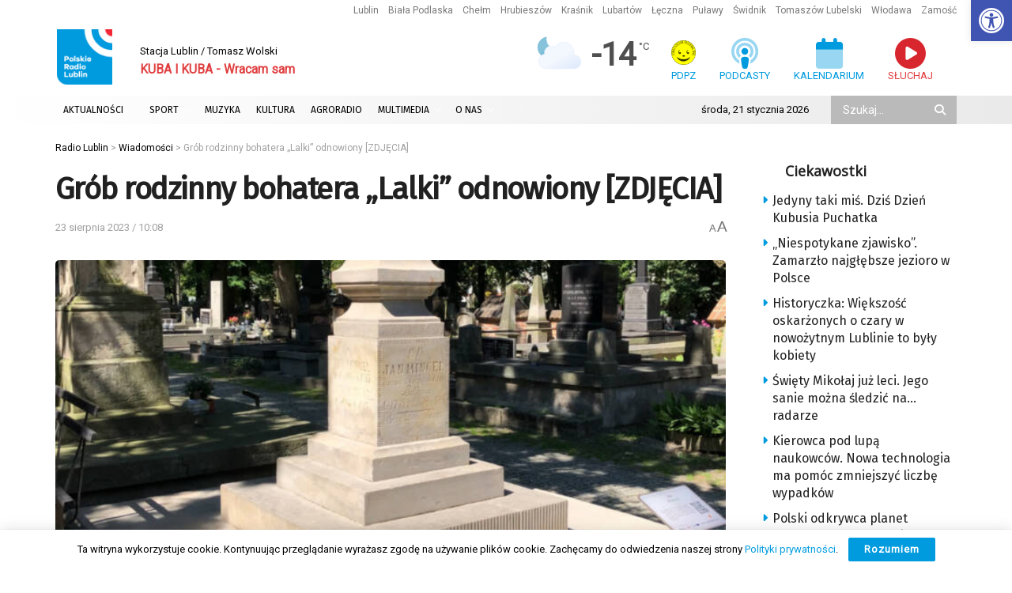

--- FILE ---
content_type: text/html; charset=utf-8
request_url: https://www.google.com/recaptcha/api2/anchor?ar=1&k=6LciFMgUAAAAAGmgTBHLXytfgoaeGwstmk0gaZ83&co=aHR0cHM6Ly9yYWRpby5sdWJsaW4ucGw6NDQz&hl=en&v=PoyoqOPhxBO7pBk68S4YbpHZ&size=invisible&anchor-ms=20000&execute-ms=30000&cb=i2khinyzo6af
body_size: 48887
content:
<!DOCTYPE HTML><html dir="ltr" lang="en"><head><meta http-equiv="Content-Type" content="text/html; charset=UTF-8">
<meta http-equiv="X-UA-Compatible" content="IE=edge">
<title>reCAPTCHA</title>
<style type="text/css">
/* cyrillic-ext */
@font-face {
  font-family: 'Roboto';
  font-style: normal;
  font-weight: 400;
  font-stretch: 100%;
  src: url(//fonts.gstatic.com/s/roboto/v48/KFO7CnqEu92Fr1ME7kSn66aGLdTylUAMa3GUBHMdazTgWw.woff2) format('woff2');
  unicode-range: U+0460-052F, U+1C80-1C8A, U+20B4, U+2DE0-2DFF, U+A640-A69F, U+FE2E-FE2F;
}
/* cyrillic */
@font-face {
  font-family: 'Roboto';
  font-style: normal;
  font-weight: 400;
  font-stretch: 100%;
  src: url(//fonts.gstatic.com/s/roboto/v48/KFO7CnqEu92Fr1ME7kSn66aGLdTylUAMa3iUBHMdazTgWw.woff2) format('woff2');
  unicode-range: U+0301, U+0400-045F, U+0490-0491, U+04B0-04B1, U+2116;
}
/* greek-ext */
@font-face {
  font-family: 'Roboto';
  font-style: normal;
  font-weight: 400;
  font-stretch: 100%;
  src: url(//fonts.gstatic.com/s/roboto/v48/KFO7CnqEu92Fr1ME7kSn66aGLdTylUAMa3CUBHMdazTgWw.woff2) format('woff2');
  unicode-range: U+1F00-1FFF;
}
/* greek */
@font-face {
  font-family: 'Roboto';
  font-style: normal;
  font-weight: 400;
  font-stretch: 100%;
  src: url(//fonts.gstatic.com/s/roboto/v48/KFO7CnqEu92Fr1ME7kSn66aGLdTylUAMa3-UBHMdazTgWw.woff2) format('woff2');
  unicode-range: U+0370-0377, U+037A-037F, U+0384-038A, U+038C, U+038E-03A1, U+03A3-03FF;
}
/* math */
@font-face {
  font-family: 'Roboto';
  font-style: normal;
  font-weight: 400;
  font-stretch: 100%;
  src: url(//fonts.gstatic.com/s/roboto/v48/KFO7CnqEu92Fr1ME7kSn66aGLdTylUAMawCUBHMdazTgWw.woff2) format('woff2');
  unicode-range: U+0302-0303, U+0305, U+0307-0308, U+0310, U+0312, U+0315, U+031A, U+0326-0327, U+032C, U+032F-0330, U+0332-0333, U+0338, U+033A, U+0346, U+034D, U+0391-03A1, U+03A3-03A9, U+03B1-03C9, U+03D1, U+03D5-03D6, U+03F0-03F1, U+03F4-03F5, U+2016-2017, U+2034-2038, U+203C, U+2040, U+2043, U+2047, U+2050, U+2057, U+205F, U+2070-2071, U+2074-208E, U+2090-209C, U+20D0-20DC, U+20E1, U+20E5-20EF, U+2100-2112, U+2114-2115, U+2117-2121, U+2123-214F, U+2190, U+2192, U+2194-21AE, U+21B0-21E5, U+21F1-21F2, U+21F4-2211, U+2213-2214, U+2216-22FF, U+2308-230B, U+2310, U+2319, U+231C-2321, U+2336-237A, U+237C, U+2395, U+239B-23B7, U+23D0, U+23DC-23E1, U+2474-2475, U+25AF, U+25B3, U+25B7, U+25BD, U+25C1, U+25CA, U+25CC, U+25FB, U+266D-266F, U+27C0-27FF, U+2900-2AFF, U+2B0E-2B11, U+2B30-2B4C, U+2BFE, U+3030, U+FF5B, U+FF5D, U+1D400-1D7FF, U+1EE00-1EEFF;
}
/* symbols */
@font-face {
  font-family: 'Roboto';
  font-style: normal;
  font-weight: 400;
  font-stretch: 100%;
  src: url(//fonts.gstatic.com/s/roboto/v48/KFO7CnqEu92Fr1ME7kSn66aGLdTylUAMaxKUBHMdazTgWw.woff2) format('woff2');
  unicode-range: U+0001-000C, U+000E-001F, U+007F-009F, U+20DD-20E0, U+20E2-20E4, U+2150-218F, U+2190, U+2192, U+2194-2199, U+21AF, U+21E6-21F0, U+21F3, U+2218-2219, U+2299, U+22C4-22C6, U+2300-243F, U+2440-244A, U+2460-24FF, U+25A0-27BF, U+2800-28FF, U+2921-2922, U+2981, U+29BF, U+29EB, U+2B00-2BFF, U+4DC0-4DFF, U+FFF9-FFFB, U+10140-1018E, U+10190-1019C, U+101A0, U+101D0-101FD, U+102E0-102FB, U+10E60-10E7E, U+1D2C0-1D2D3, U+1D2E0-1D37F, U+1F000-1F0FF, U+1F100-1F1AD, U+1F1E6-1F1FF, U+1F30D-1F30F, U+1F315, U+1F31C, U+1F31E, U+1F320-1F32C, U+1F336, U+1F378, U+1F37D, U+1F382, U+1F393-1F39F, U+1F3A7-1F3A8, U+1F3AC-1F3AF, U+1F3C2, U+1F3C4-1F3C6, U+1F3CA-1F3CE, U+1F3D4-1F3E0, U+1F3ED, U+1F3F1-1F3F3, U+1F3F5-1F3F7, U+1F408, U+1F415, U+1F41F, U+1F426, U+1F43F, U+1F441-1F442, U+1F444, U+1F446-1F449, U+1F44C-1F44E, U+1F453, U+1F46A, U+1F47D, U+1F4A3, U+1F4B0, U+1F4B3, U+1F4B9, U+1F4BB, U+1F4BF, U+1F4C8-1F4CB, U+1F4D6, U+1F4DA, U+1F4DF, U+1F4E3-1F4E6, U+1F4EA-1F4ED, U+1F4F7, U+1F4F9-1F4FB, U+1F4FD-1F4FE, U+1F503, U+1F507-1F50B, U+1F50D, U+1F512-1F513, U+1F53E-1F54A, U+1F54F-1F5FA, U+1F610, U+1F650-1F67F, U+1F687, U+1F68D, U+1F691, U+1F694, U+1F698, U+1F6AD, U+1F6B2, U+1F6B9-1F6BA, U+1F6BC, U+1F6C6-1F6CF, U+1F6D3-1F6D7, U+1F6E0-1F6EA, U+1F6F0-1F6F3, U+1F6F7-1F6FC, U+1F700-1F7FF, U+1F800-1F80B, U+1F810-1F847, U+1F850-1F859, U+1F860-1F887, U+1F890-1F8AD, U+1F8B0-1F8BB, U+1F8C0-1F8C1, U+1F900-1F90B, U+1F93B, U+1F946, U+1F984, U+1F996, U+1F9E9, U+1FA00-1FA6F, U+1FA70-1FA7C, U+1FA80-1FA89, U+1FA8F-1FAC6, U+1FACE-1FADC, U+1FADF-1FAE9, U+1FAF0-1FAF8, U+1FB00-1FBFF;
}
/* vietnamese */
@font-face {
  font-family: 'Roboto';
  font-style: normal;
  font-weight: 400;
  font-stretch: 100%;
  src: url(//fonts.gstatic.com/s/roboto/v48/KFO7CnqEu92Fr1ME7kSn66aGLdTylUAMa3OUBHMdazTgWw.woff2) format('woff2');
  unicode-range: U+0102-0103, U+0110-0111, U+0128-0129, U+0168-0169, U+01A0-01A1, U+01AF-01B0, U+0300-0301, U+0303-0304, U+0308-0309, U+0323, U+0329, U+1EA0-1EF9, U+20AB;
}
/* latin-ext */
@font-face {
  font-family: 'Roboto';
  font-style: normal;
  font-weight: 400;
  font-stretch: 100%;
  src: url(//fonts.gstatic.com/s/roboto/v48/KFO7CnqEu92Fr1ME7kSn66aGLdTylUAMa3KUBHMdazTgWw.woff2) format('woff2');
  unicode-range: U+0100-02BA, U+02BD-02C5, U+02C7-02CC, U+02CE-02D7, U+02DD-02FF, U+0304, U+0308, U+0329, U+1D00-1DBF, U+1E00-1E9F, U+1EF2-1EFF, U+2020, U+20A0-20AB, U+20AD-20C0, U+2113, U+2C60-2C7F, U+A720-A7FF;
}
/* latin */
@font-face {
  font-family: 'Roboto';
  font-style: normal;
  font-weight: 400;
  font-stretch: 100%;
  src: url(//fonts.gstatic.com/s/roboto/v48/KFO7CnqEu92Fr1ME7kSn66aGLdTylUAMa3yUBHMdazQ.woff2) format('woff2');
  unicode-range: U+0000-00FF, U+0131, U+0152-0153, U+02BB-02BC, U+02C6, U+02DA, U+02DC, U+0304, U+0308, U+0329, U+2000-206F, U+20AC, U+2122, U+2191, U+2193, U+2212, U+2215, U+FEFF, U+FFFD;
}
/* cyrillic-ext */
@font-face {
  font-family: 'Roboto';
  font-style: normal;
  font-weight: 500;
  font-stretch: 100%;
  src: url(//fonts.gstatic.com/s/roboto/v48/KFO7CnqEu92Fr1ME7kSn66aGLdTylUAMa3GUBHMdazTgWw.woff2) format('woff2');
  unicode-range: U+0460-052F, U+1C80-1C8A, U+20B4, U+2DE0-2DFF, U+A640-A69F, U+FE2E-FE2F;
}
/* cyrillic */
@font-face {
  font-family: 'Roboto';
  font-style: normal;
  font-weight: 500;
  font-stretch: 100%;
  src: url(//fonts.gstatic.com/s/roboto/v48/KFO7CnqEu92Fr1ME7kSn66aGLdTylUAMa3iUBHMdazTgWw.woff2) format('woff2');
  unicode-range: U+0301, U+0400-045F, U+0490-0491, U+04B0-04B1, U+2116;
}
/* greek-ext */
@font-face {
  font-family: 'Roboto';
  font-style: normal;
  font-weight: 500;
  font-stretch: 100%;
  src: url(//fonts.gstatic.com/s/roboto/v48/KFO7CnqEu92Fr1ME7kSn66aGLdTylUAMa3CUBHMdazTgWw.woff2) format('woff2');
  unicode-range: U+1F00-1FFF;
}
/* greek */
@font-face {
  font-family: 'Roboto';
  font-style: normal;
  font-weight: 500;
  font-stretch: 100%;
  src: url(//fonts.gstatic.com/s/roboto/v48/KFO7CnqEu92Fr1ME7kSn66aGLdTylUAMa3-UBHMdazTgWw.woff2) format('woff2');
  unicode-range: U+0370-0377, U+037A-037F, U+0384-038A, U+038C, U+038E-03A1, U+03A3-03FF;
}
/* math */
@font-face {
  font-family: 'Roboto';
  font-style: normal;
  font-weight: 500;
  font-stretch: 100%;
  src: url(//fonts.gstatic.com/s/roboto/v48/KFO7CnqEu92Fr1ME7kSn66aGLdTylUAMawCUBHMdazTgWw.woff2) format('woff2');
  unicode-range: U+0302-0303, U+0305, U+0307-0308, U+0310, U+0312, U+0315, U+031A, U+0326-0327, U+032C, U+032F-0330, U+0332-0333, U+0338, U+033A, U+0346, U+034D, U+0391-03A1, U+03A3-03A9, U+03B1-03C9, U+03D1, U+03D5-03D6, U+03F0-03F1, U+03F4-03F5, U+2016-2017, U+2034-2038, U+203C, U+2040, U+2043, U+2047, U+2050, U+2057, U+205F, U+2070-2071, U+2074-208E, U+2090-209C, U+20D0-20DC, U+20E1, U+20E5-20EF, U+2100-2112, U+2114-2115, U+2117-2121, U+2123-214F, U+2190, U+2192, U+2194-21AE, U+21B0-21E5, U+21F1-21F2, U+21F4-2211, U+2213-2214, U+2216-22FF, U+2308-230B, U+2310, U+2319, U+231C-2321, U+2336-237A, U+237C, U+2395, U+239B-23B7, U+23D0, U+23DC-23E1, U+2474-2475, U+25AF, U+25B3, U+25B7, U+25BD, U+25C1, U+25CA, U+25CC, U+25FB, U+266D-266F, U+27C0-27FF, U+2900-2AFF, U+2B0E-2B11, U+2B30-2B4C, U+2BFE, U+3030, U+FF5B, U+FF5D, U+1D400-1D7FF, U+1EE00-1EEFF;
}
/* symbols */
@font-face {
  font-family: 'Roboto';
  font-style: normal;
  font-weight: 500;
  font-stretch: 100%;
  src: url(//fonts.gstatic.com/s/roboto/v48/KFO7CnqEu92Fr1ME7kSn66aGLdTylUAMaxKUBHMdazTgWw.woff2) format('woff2');
  unicode-range: U+0001-000C, U+000E-001F, U+007F-009F, U+20DD-20E0, U+20E2-20E4, U+2150-218F, U+2190, U+2192, U+2194-2199, U+21AF, U+21E6-21F0, U+21F3, U+2218-2219, U+2299, U+22C4-22C6, U+2300-243F, U+2440-244A, U+2460-24FF, U+25A0-27BF, U+2800-28FF, U+2921-2922, U+2981, U+29BF, U+29EB, U+2B00-2BFF, U+4DC0-4DFF, U+FFF9-FFFB, U+10140-1018E, U+10190-1019C, U+101A0, U+101D0-101FD, U+102E0-102FB, U+10E60-10E7E, U+1D2C0-1D2D3, U+1D2E0-1D37F, U+1F000-1F0FF, U+1F100-1F1AD, U+1F1E6-1F1FF, U+1F30D-1F30F, U+1F315, U+1F31C, U+1F31E, U+1F320-1F32C, U+1F336, U+1F378, U+1F37D, U+1F382, U+1F393-1F39F, U+1F3A7-1F3A8, U+1F3AC-1F3AF, U+1F3C2, U+1F3C4-1F3C6, U+1F3CA-1F3CE, U+1F3D4-1F3E0, U+1F3ED, U+1F3F1-1F3F3, U+1F3F5-1F3F7, U+1F408, U+1F415, U+1F41F, U+1F426, U+1F43F, U+1F441-1F442, U+1F444, U+1F446-1F449, U+1F44C-1F44E, U+1F453, U+1F46A, U+1F47D, U+1F4A3, U+1F4B0, U+1F4B3, U+1F4B9, U+1F4BB, U+1F4BF, U+1F4C8-1F4CB, U+1F4D6, U+1F4DA, U+1F4DF, U+1F4E3-1F4E6, U+1F4EA-1F4ED, U+1F4F7, U+1F4F9-1F4FB, U+1F4FD-1F4FE, U+1F503, U+1F507-1F50B, U+1F50D, U+1F512-1F513, U+1F53E-1F54A, U+1F54F-1F5FA, U+1F610, U+1F650-1F67F, U+1F687, U+1F68D, U+1F691, U+1F694, U+1F698, U+1F6AD, U+1F6B2, U+1F6B9-1F6BA, U+1F6BC, U+1F6C6-1F6CF, U+1F6D3-1F6D7, U+1F6E0-1F6EA, U+1F6F0-1F6F3, U+1F6F7-1F6FC, U+1F700-1F7FF, U+1F800-1F80B, U+1F810-1F847, U+1F850-1F859, U+1F860-1F887, U+1F890-1F8AD, U+1F8B0-1F8BB, U+1F8C0-1F8C1, U+1F900-1F90B, U+1F93B, U+1F946, U+1F984, U+1F996, U+1F9E9, U+1FA00-1FA6F, U+1FA70-1FA7C, U+1FA80-1FA89, U+1FA8F-1FAC6, U+1FACE-1FADC, U+1FADF-1FAE9, U+1FAF0-1FAF8, U+1FB00-1FBFF;
}
/* vietnamese */
@font-face {
  font-family: 'Roboto';
  font-style: normal;
  font-weight: 500;
  font-stretch: 100%;
  src: url(//fonts.gstatic.com/s/roboto/v48/KFO7CnqEu92Fr1ME7kSn66aGLdTylUAMa3OUBHMdazTgWw.woff2) format('woff2');
  unicode-range: U+0102-0103, U+0110-0111, U+0128-0129, U+0168-0169, U+01A0-01A1, U+01AF-01B0, U+0300-0301, U+0303-0304, U+0308-0309, U+0323, U+0329, U+1EA0-1EF9, U+20AB;
}
/* latin-ext */
@font-face {
  font-family: 'Roboto';
  font-style: normal;
  font-weight: 500;
  font-stretch: 100%;
  src: url(//fonts.gstatic.com/s/roboto/v48/KFO7CnqEu92Fr1ME7kSn66aGLdTylUAMa3KUBHMdazTgWw.woff2) format('woff2');
  unicode-range: U+0100-02BA, U+02BD-02C5, U+02C7-02CC, U+02CE-02D7, U+02DD-02FF, U+0304, U+0308, U+0329, U+1D00-1DBF, U+1E00-1E9F, U+1EF2-1EFF, U+2020, U+20A0-20AB, U+20AD-20C0, U+2113, U+2C60-2C7F, U+A720-A7FF;
}
/* latin */
@font-face {
  font-family: 'Roboto';
  font-style: normal;
  font-weight: 500;
  font-stretch: 100%;
  src: url(//fonts.gstatic.com/s/roboto/v48/KFO7CnqEu92Fr1ME7kSn66aGLdTylUAMa3yUBHMdazQ.woff2) format('woff2');
  unicode-range: U+0000-00FF, U+0131, U+0152-0153, U+02BB-02BC, U+02C6, U+02DA, U+02DC, U+0304, U+0308, U+0329, U+2000-206F, U+20AC, U+2122, U+2191, U+2193, U+2212, U+2215, U+FEFF, U+FFFD;
}
/* cyrillic-ext */
@font-face {
  font-family: 'Roboto';
  font-style: normal;
  font-weight: 900;
  font-stretch: 100%;
  src: url(//fonts.gstatic.com/s/roboto/v48/KFO7CnqEu92Fr1ME7kSn66aGLdTylUAMa3GUBHMdazTgWw.woff2) format('woff2');
  unicode-range: U+0460-052F, U+1C80-1C8A, U+20B4, U+2DE0-2DFF, U+A640-A69F, U+FE2E-FE2F;
}
/* cyrillic */
@font-face {
  font-family: 'Roboto';
  font-style: normal;
  font-weight: 900;
  font-stretch: 100%;
  src: url(//fonts.gstatic.com/s/roboto/v48/KFO7CnqEu92Fr1ME7kSn66aGLdTylUAMa3iUBHMdazTgWw.woff2) format('woff2');
  unicode-range: U+0301, U+0400-045F, U+0490-0491, U+04B0-04B1, U+2116;
}
/* greek-ext */
@font-face {
  font-family: 'Roboto';
  font-style: normal;
  font-weight: 900;
  font-stretch: 100%;
  src: url(//fonts.gstatic.com/s/roboto/v48/KFO7CnqEu92Fr1ME7kSn66aGLdTylUAMa3CUBHMdazTgWw.woff2) format('woff2');
  unicode-range: U+1F00-1FFF;
}
/* greek */
@font-face {
  font-family: 'Roboto';
  font-style: normal;
  font-weight: 900;
  font-stretch: 100%;
  src: url(//fonts.gstatic.com/s/roboto/v48/KFO7CnqEu92Fr1ME7kSn66aGLdTylUAMa3-UBHMdazTgWw.woff2) format('woff2');
  unicode-range: U+0370-0377, U+037A-037F, U+0384-038A, U+038C, U+038E-03A1, U+03A3-03FF;
}
/* math */
@font-face {
  font-family: 'Roboto';
  font-style: normal;
  font-weight: 900;
  font-stretch: 100%;
  src: url(//fonts.gstatic.com/s/roboto/v48/KFO7CnqEu92Fr1ME7kSn66aGLdTylUAMawCUBHMdazTgWw.woff2) format('woff2');
  unicode-range: U+0302-0303, U+0305, U+0307-0308, U+0310, U+0312, U+0315, U+031A, U+0326-0327, U+032C, U+032F-0330, U+0332-0333, U+0338, U+033A, U+0346, U+034D, U+0391-03A1, U+03A3-03A9, U+03B1-03C9, U+03D1, U+03D5-03D6, U+03F0-03F1, U+03F4-03F5, U+2016-2017, U+2034-2038, U+203C, U+2040, U+2043, U+2047, U+2050, U+2057, U+205F, U+2070-2071, U+2074-208E, U+2090-209C, U+20D0-20DC, U+20E1, U+20E5-20EF, U+2100-2112, U+2114-2115, U+2117-2121, U+2123-214F, U+2190, U+2192, U+2194-21AE, U+21B0-21E5, U+21F1-21F2, U+21F4-2211, U+2213-2214, U+2216-22FF, U+2308-230B, U+2310, U+2319, U+231C-2321, U+2336-237A, U+237C, U+2395, U+239B-23B7, U+23D0, U+23DC-23E1, U+2474-2475, U+25AF, U+25B3, U+25B7, U+25BD, U+25C1, U+25CA, U+25CC, U+25FB, U+266D-266F, U+27C0-27FF, U+2900-2AFF, U+2B0E-2B11, U+2B30-2B4C, U+2BFE, U+3030, U+FF5B, U+FF5D, U+1D400-1D7FF, U+1EE00-1EEFF;
}
/* symbols */
@font-face {
  font-family: 'Roboto';
  font-style: normal;
  font-weight: 900;
  font-stretch: 100%;
  src: url(//fonts.gstatic.com/s/roboto/v48/KFO7CnqEu92Fr1ME7kSn66aGLdTylUAMaxKUBHMdazTgWw.woff2) format('woff2');
  unicode-range: U+0001-000C, U+000E-001F, U+007F-009F, U+20DD-20E0, U+20E2-20E4, U+2150-218F, U+2190, U+2192, U+2194-2199, U+21AF, U+21E6-21F0, U+21F3, U+2218-2219, U+2299, U+22C4-22C6, U+2300-243F, U+2440-244A, U+2460-24FF, U+25A0-27BF, U+2800-28FF, U+2921-2922, U+2981, U+29BF, U+29EB, U+2B00-2BFF, U+4DC0-4DFF, U+FFF9-FFFB, U+10140-1018E, U+10190-1019C, U+101A0, U+101D0-101FD, U+102E0-102FB, U+10E60-10E7E, U+1D2C0-1D2D3, U+1D2E0-1D37F, U+1F000-1F0FF, U+1F100-1F1AD, U+1F1E6-1F1FF, U+1F30D-1F30F, U+1F315, U+1F31C, U+1F31E, U+1F320-1F32C, U+1F336, U+1F378, U+1F37D, U+1F382, U+1F393-1F39F, U+1F3A7-1F3A8, U+1F3AC-1F3AF, U+1F3C2, U+1F3C4-1F3C6, U+1F3CA-1F3CE, U+1F3D4-1F3E0, U+1F3ED, U+1F3F1-1F3F3, U+1F3F5-1F3F7, U+1F408, U+1F415, U+1F41F, U+1F426, U+1F43F, U+1F441-1F442, U+1F444, U+1F446-1F449, U+1F44C-1F44E, U+1F453, U+1F46A, U+1F47D, U+1F4A3, U+1F4B0, U+1F4B3, U+1F4B9, U+1F4BB, U+1F4BF, U+1F4C8-1F4CB, U+1F4D6, U+1F4DA, U+1F4DF, U+1F4E3-1F4E6, U+1F4EA-1F4ED, U+1F4F7, U+1F4F9-1F4FB, U+1F4FD-1F4FE, U+1F503, U+1F507-1F50B, U+1F50D, U+1F512-1F513, U+1F53E-1F54A, U+1F54F-1F5FA, U+1F610, U+1F650-1F67F, U+1F687, U+1F68D, U+1F691, U+1F694, U+1F698, U+1F6AD, U+1F6B2, U+1F6B9-1F6BA, U+1F6BC, U+1F6C6-1F6CF, U+1F6D3-1F6D7, U+1F6E0-1F6EA, U+1F6F0-1F6F3, U+1F6F7-1F6FC, U+1F700-1F7FF, U+1F800-1F80B, U+1F810-1F847, U+1F850-1F859, U+1F860-1F887, U+1F890-1F8AD, U+1F8B0-1F8BB, U+1F8C0-1F8C1, U+1F900-1F90B, U+1F93B, U+1F946, U+1F984, U+1F996, U+1F9E9, U+1FA00-1FA6F, U+1FA70-1FA7C, U+1FA80-1FA89, U+1FA8F-1FAC6, U+1FACE-1FADC, U+1FADF-1FAE9, U+1FAF0-1FAF8, U+1FB00-1FBFF;
}
/* vietnamese */
@font-face {
  font-family: 'Roboto';
  font-style: normal;
  font-weight: 900;
  font-stretch: 100%;
  src: url(//fonts.gstatic.com/s/roboto/v48/KFO7CnqEu92Fr1ME7kSn66aGLdTylUAMa3OUBHMdazTgWw.woff2) format('woff2');
  unicode-range: U+0102-0103, U+0110-0111, U+0128-0129, U+0168-0169, U+01A0-01A1, U+01AF-01B0, U+0300-0301, U+0303-0304, U+0308-0309, U+0323, U+0329, U+1EA0-1EF9, U+20AB;
}
/* latin-ext */
@font-face {
  font-family: 'Roboto';
  font-style: normal;
  font-weight: 900;
  font-stretch: 100%;
  src: url(//fonts.gstatic.com/s/roboto/v48/KFO7CnqEu92Fr1ME7kSn66aGLdTylUAMa3KUBHMdazTgWw.woff2) format('woff2');
  unicode-range: U+0100-02BA, U+02BD-02C5, U+02C7-02CC, U+02CE-02D7, U+02DD-02FF, U+0304, U+0308, U+0329, U+1D00-1DBF, U+1E00-1E9F, U+1EF2-1EFF, U+2020, U+20A0-20AB, U+20AD-20C0, U+2113, U+2C60-2C7F, U+A720-A7FF;
}
/* latin */
@font-face {
  font-family: 'Roboto';
  font-style: normal;
  font-weight: 900;
  font-stretch: 100%;
  src: url(//fonts.gstatic.com/s/roboto/v48/KFO7CnqEu92Fr1ME7kSn66aGLdTylUAMa3yUBHMdazQ.woff2) format('woff2');
  unicode-range: U+0000-00FF, U+0131, U+0152-0153, U+02BB-02BC, U+02C6, U+02DA, U+02DC, U+0304, U+0308, U+0329, U+2000-206F, U+20AC, U+2122, U+2191, U+2193, U+2212, U+2215, U+FEFF, U+FFFD;
}

</style>
<link rel="stylesheet" type="text/css" href="https://www.gstatic.com/recaptcha/releases/PoyoqOPhxBO7pBk68S4YbpHZ/styles__ltr.css">
<script nonce="KSjhsCVMWctXlgfqKDJ6yQ" type="text/javascript">window['__recaptcha_api'] = 'https://www.google.com/recaptcha/api2/';</script>
<script type="text/javascript" src="https://www.gstatic.com/recaptcha/releases/PoyoqOPhxBO7pBk68S4YbpHZ/recaptcha__en.js" nonce="KSjhsCVMWctXlgfqKDJ6yQ">
      
    </script></head>
<body><div id="rc-anchor-alert" class="rc-anchor-alert"></div>
<input type="hidden" id="recaptcha-token" value="[base64]">
<script type="text/javascript" nonce="KSjhsCVMWctXlgfqKDJ6yQ">
      recaptcha.anchor.Main.init("[\x22ainput\x22,[\x22bgdata\x22,\x22\x22,\[base64]/[base64]/[base64]/ZyhXLGgpOnEoW04sMjEsbF0sVywwKSxoKSxmYWxzZSxmYWxzZSl9Y2F0Y2goayl7RygzNTgsVyk/[base64]/[base64]/[base64]/[base64]/[base64]/[base64]/[base64]/bmV3IEJbT10oRFswXSk6dz09Mj9uZXcgQltPXShEWzBdLERbMV0pOnc9PTM/bmV3IEJbT10oRFswXSxEWzFdLERbMl0pOnc9PTQ/[base64]/[base64]/[base64]/[base64]/[base64]\\u003d\x22,\[base64]\x22,\x22w5xbw5/Ct0nCvkEVJTjDpsKAYMK8w6U7w6bDu2DDk3w9w5LCrF7CqsOKKGAwBgJLaFjDg1h8wq7Dh03Dp8O+w7rDpT3DhMO2VMKYwp7CicOEOsOIJQHDnzQiQMO/XEzDj8OCU8KMNsKMw5/[base64]/AmTCpMKpW1PCrcK1b8KPdcO1wpJpacKOaHIDw4HDkHDDjgw/w68PRSVYw6tjwqbDiE/DmQASFEVLw5HDu8KDw6Uxwoc2AMKkwqMvwq3CqcO2w7vDkDzDgsOIw6TCjlICBT/CrcOSw4dDbMO7w55Dw7PCsRR0w7Vdd1d/OMONwrVLwoDCm8K0w4puQcKfOcObUcK5InxLw54Xw4/CscOrw6vCoWTCtFxobloow4rCqyUJw69kJ8KbwqBSTMOIOSdgeFAPUsKgwqrCqAsVKMKwwpxjSsO2O8KAwoDDpGsyw5/[base64]/[base64]/DrcK3w4dtw7I5wpJyw59Nw6LCumpewq94HF3DrMOAVMOdwr9+w7/[base64]/[base64]/Dr1UkecKWwrkFwr3Ds2XDnmpXfWQJw7DDnMKdw4B4woR5wovDgsKVRwrCt8KHw6cLwospS8OZcR/CpsOcwojCq8ORwqjDmGIVw5jDhRo5wp0sTUHCusOVM3NyVHtlI8OaUcKhQ25jZMK7w5DDiTVVwrE7Q2zDl3EBw7nDsETChsK2IRsiw5fDiFJ6woDCiQttYn/DqzTCjDbCp8O9wp7Do8Otd0bDrgnDosOWIx5pw63CrlpwwpcQZMKWPsOKRD5Hwq1oVMKgJms3wrYiwq7Do8KlNsO3VT/CkzLCkU/DjWLDt8Ocw4vDisO/wodOMsO1BBB9SF8tHC/CrW3CrAfCrHLDkFUvBsKVPsKRwobClDXDm1DDscOBSibDgMKDM8Olwr/DoMKGeMOMP8KCw4ETF1cNw6LDsEHCmsKQw5LCtTXCgVbDhQtGw4fCiMOZwqU/QcKkw4zCmDTDgsO6EAjDmMOAwpIadgV9AsKoEG1uw7dESsOEwqLCmsOPF8OUw57DpsKHwpbCtzZWwqZCwrQiw6PCi8OUTEzCmnDCmMKFTBUpwqlYwqJHMMKTexcUworCjMO+w5kofRgDS8KCVcKAU8KjXBYew5B/w6F4R8KmXsOnCcOwU8O9w4JOw7bCoMKXw7zCrVseMsO9w40mw43Co8KFwq4mwqtDAEdGZcOVw4s9w5oob33DnFPDv8OPNBzDtsOkwpvCmwXDrgV/[base64]/PcKZXBrCqMO7w5vDmsKOw4vDgsOvwr7CmQ/CgsKlw58fw7/CkMKbDSPCsQ91KcKSwq7Dk8KIwoISw7o+Y8OBw6UMOcOeGsO3wpvDjB4nwqXDr8OgfsKywoNQJ1Miwpp3w67Ds8O0wrnCoCfCtcOgZTvDgsO3woTCqEQQwpcOwphEb8K/[base64]/[base64]/CiMOXImvCs8OcwqzCrxhcHsOZIyrDrsKkGsOxesK2woxCwptDw7rCl8KVwrfDlMKkwqYfw43Di8O4wrDDqEzDg1hyChVCdgR5w4pdF8OuwpJ8woDDqyMKAVDCs08Ww5EXwpIjw4TDijHCoVM/w67CvUcewobDgwjDukdkw7h0w4oAw4YTX27Cl8KSZcOAwrLDqMOfwp5/wrBCZDBfTnJAcFPDqTk4ccODw5TDhBAtNR3DrmgCSMKyw7DDqMKlacOsw45lw7gEwrnCsQR/w6h7Ow5GcyNKE8OXEsO2wqJgw7rDrcKbwoEMFMO/[base64]/Ck28hw77DnMKewqrDuWHCssK0w7vDp8OUc8KaMg4VKcOGRkZ7alwkw7Bww4HDuD/Chn/DmMO2GgXDph/[base64]/Dn7Cvj/CjcKFw75we8OlM8K3w4sQJcKdw5XCs38xwqXDuBvDj1QiUHxww5QJOcKZw5nCvgnDn8KuwqnCjzs4CcO1e8KRLlfDqj/Coz41GybDmnVAMMOAUTXDpcOEwrZzF0zClW/[base64]/SixZwpM/ZClNw6fCvjzCuDHDqwrCnAJdE8OMAW8Jw6lawrTDjsKaw6PDqcK3bxxbw6PDvylzw6cJRGZlVjjCpT/[base64]/d0YwbQkCw6LDu8Oew7LCscOMemPDk29CN8K6wpUBcsOlw4DCpwsMw4vCr8KQMBNcw682U8O4EMK3wrN4FBHDm05eQ8OfIhfDnMKEW8KLekbChEHDucOgf1AOw6VZwrHCrifCgEnCijzCgsO2wr/CqcKGY8O4w7NfD8Oow4wXw6pZTMOhTDDCmxl8wqXDoMKEw6vDh2TCjV3DihdZKcKyZ8KhAQLDj8Obw5ZOw6MiezvCsT/[base64]/DscOUCcKhTiPDr8OOw4nCpMKpw6UWKMKdw7bDiREOB8Klwo4lTkxpbMKcwr9PEVRKwo4lwpBPwrzDvcKPw6VWw7Vbw7LClyZKasKewqbCiMOUw4LCjDrCocKqalIZw6JiacOCw6JPc07CkVLCoAgNwr3CoALDlnrCtsKresO4wr9dwqzCrhPCkH3DuMKGKB/Cu8OlXcKbwpzDtF1oe2jDpMOHc1bDuXZ/w4XDi8K3Sj7DhsOJwpg8wp4HJcK9McKpYG3Cp3PCjz0Aw5pbR3zCr8KQw4/Cs8OGw5LCo8Opw6EFwqJgwoDCksKSw4DCnsKswpQwwoTDhg3Co3dSw6/DmMKVwqrDmcO/wonDt8KzKVHDj8KxPXJVDcKuMsO7GAjCpMKUw5ROw5HCosOTwrTDlQ8AW8KNG8KawpLChsKLCDzCtjNBw5/DksKcwrXDpcKnw5QrwoY6w6fCg8OIw7fCksOZJsKxHQ3Dq8OEUsK8Tn7ChMKbCF/Ch8OcGWvChMKjUcOnc8OHwokHw7Qcw6drwqzCvG3ClMOQCsKDw7PDvTnDnQUiAibCuUAgVnLDoAjCtUnDrhHDpcKdw7FMw4PCuMOfwooCw4I4GFIBwpcNOsKqaMK4A8Obw5Inw7MSwqPCslXDiMO3RsO/wqjDpsOVw616GXXDri/DvMOSwqjDkXosQgAGwpR8NcOOw4pFDMKjwoVGwqUKV8O7YVZJwoXCqMOHNsOfw4QQfEbCpAXDjTjCl3clfSHCq3zDqsOucgldw4M7wp3CgR8uGx8hFcKZBX7Dg8OIPMO/[base64]/Dq1MEeh/DucKlw5DChcKxw7DChD/CtMOHCh/DpsOMwo86w4nCo0NBw64oJMKOc8KTwrPDqsKiV09Lw57DhUwwTz1aQcKTw4BrR8OLwrTDg3rDhhZ+VcOyFl3ClcOzwo/DpsKdwozDi2t6cyEsY3wkKMKCw4AEWWbDiMODGsK9X2fClU/CtWfCucKlwqvDuSLDrcOBw6DCt8K7HMKUNsOiDxLDtWwbMMKdw7TDscOxwofDoMOUwqJow6dSwobDrsKOSMKLwonCuE7Cu8ObdlLDhcOywqMcIxjDvMKUNcONLcKyw5HCh8KZQDvCoXjCuMKgw4sLwplpw4lUUF1hDDdxwrzCsAfDq0FGbjVCw6gmcRIBMMO/JVNQw6huPi4cwqQNb8KCbsKoVRfDrlnDsMKjw6LCrkfCkcKpGy0vEUnCn8K9w6zDgsO2RcOvA8Ovw7XCpW/[base64]/wp9BwrfChykdcMOUwpPCs8O5LMKcwrnDmsKiUMOrwpHCgnNYWHUJcSjCosO9w6ZrLsOxUR1Iw4/DrmrDoQnCo1EbcsK8w5cebcKTwrwpwqnDisOiKkrDjcKJVUPCok/[base64]/[base64]/CiFJUK03DkMO7FMOEGcOnLhQID3wLBijCtErDmsOpw6LCucKrw6hHw5HDm0bDuy/[base64]/Cp1/DlXonLx0iwqoYEGM1wqrCncKQw7pBw7hjwqjDsMKWw7Itw5ocwqDDlCTCtD3CoMKFwqnDojnCl2TDmsKFwp4Wwp0DwrljLcOswrXDkCgGecKDw5ICUcOeOcKvQsKqbylTMcKtFsOpcl0oZkRIwpNiw6TDkisUa8KkDUUKwr1VHVTCvh/DmcOPwqBowpDClcKzwo3Dk2PDqBQ/woIBWcOfw7pBw4HDtsOJOsKxw5vCmGEfw6EYacKUwrRwdl4Mw6zDosKMLsOow7IhagjCscOfbsKyw7bCosOUw7Z6VMOwwqzCu8KHVMK5XSfDmcOxwq7ClCPDkg3Dr8K/wqPCo8OqfcOQw47CtMKOLibCvmPDr3bDt8Kvwosdw4PDlQ1/w5lJw6wPCsOGwq/[base64]/[base64]/ClsK+GxxrMkDCpsK2w5TCmyjDkgXCtMKdPhXDlsODw7DCiwMUa8OTwo4IZUg5c8ONwqTDjTLDjXkcwopRbcKnTT5owqvDl8O5clE/[base64]/Dk0wwW2RZLMKAwrtTcDpwFC9zwohVwogpJCBZF8Kbw6hTwqQCXnVkVmdfLwPCnsOVLiM0wr/CqMK0c8KOEEPDkgfCqBJCaAXDusKkf8KXdsO8wojDl2bDqDtjw5XDmSzCv8O7wocnVsOUw5MWwqMrwpHDksO/w6XDr8OFO8OjHRAJXcKhCWIjTcOgw7rDshDClsORw67DlMOHUWbCuRMze8OYMSLDhsO6PsOOH1jCusOzUMOHBsKewqbDqQYBw68MwpXDjsOjwp1MfQjDtsO/w7J4DSwrw5JvCsKzYVHDh8K6VURqwp7CuEpNacOFVFLCjsKLw4fCl1zCu2TCq8Kgw5vDpBpUUsKyAT3Ci3rDrcO3w7dmwqvDt8KEw6gJEWrDhSYYwrgHFMOlcWxwVMK9w79VRsORwoLDssORbEXCv8Klw7LCvxnDlsK/[base64]/[base64]/DrcOOw5nDrWdjZQNMdhJKJDPDl8OLw53CisOzZw4HUx/[base64]/[base64]/J8KaOAjCnxBqC17CkMKAXk/Dr3HDl8O0wozDksO3w7MxSWLCj3fCp2MYwrk5dsKhDsKUL1zDssKawqAGwqhEWm3CqEfCgcO4ExtGDAIBBHTChcKNwqQhw4zCsMK/wqkCIHYGH0lLfcOWK8Osw4Fua8Kow4gOwqRpw5HDhUDDlEvCiMKYa0gOw6PChwp4w5/DkMKdw70Mw4luFcKzw7kxVcKowrk7wonDuMOmR8ONwpbDvMORV8KbVMKrSsOxEirCtgLDvBFnw4TClR5wNXnCn8OoLcOIw4V4wqgvdsOjwpLCqcK5fV/DuSl4w4DDuDbDmkIhwqpHw5rDhHoIVikbw7fDokNpwrzDlMK3w5IWwqYiw43Ck8KWaSoiLj7DhX9ZUsOyDsOHQHHCusOEW3tYw5/Dp8ORw7PDg1TDt8KYU3A2wpRdwr/Cn03DvsOSw6DCvMO5wp7DiMK1wr1OYMKIU2hew4QCekcyw5YQwpfDu8OMw48yVMKUXsOQX8OELUjDkEHDtBwtw6rCl8Otbis5X2bDix4/[base64]/[base64]/[base64]/DuMOtw4rDpkcSQgnDoF98wr7CkGfDmWopwpZwEcOhwqfDoMOaw5jDlsOwLSLCnTl7w4XCqsK/esOAw58ow5nCm2vDuCfDvH3CjWZFVMO3cQTDnnFSw5TDjl5lw64/w50oKBjDhcOMV8OASsKvc8O/WsKlVMKYQHdaC8KQdcOJFxlVw7XCii/CvnbChx/CiH3DhSdIw4UxIsO+ZVMwwoHDhAZzFETChkUYwq7DjXfDrsK9w6bCqEoVwpLCqho+wqvCmsODw5LDhcKTLUjCvsKqOT0Awp8Xwq5cwr/[base64]/w4zCpzrDjMOhWkYKwp3DosK8HcOIakvCn8OFw5vCg8Kaw4nDtj11w7VEAzEMw4VjamUMK2PDp8OjBUnCjkXDmFLDisKVWxTCi8KqbRPCsH/DnCN2IcOdw7DCjG/[base64]/[base64]/ZXPClsOTIRxDZcKrwqEAPsORw4fDp3s4csKED8OTw6PDpiDDicODw69LJMOtw5/DvzxTwo3CvcOowqQEAiVWV8O/chfDjWkhwrgWw6nCoCzCnAHCucO7w4NQw6vCpTfChMKUw7fCoAzDvcKVVcOEw4coX1LCrcO2fjIRw6B8w7XCvcO3w5HCoMO8NMOhw4R/PWDDrsOcCsK/J8OVK8O9wr3CkXbCqMKxw6vDvkxGahAfw4dLFDrCjMKtUm9NHFd+w4Zhw7PCucOcJBLCj8OUHznDrMKHw6rDmGjCkMK4N8KgbMKXw7QTwqQ0wozCqQvDoyjCrcKEw7Q4Ak1tYMKQwoLDmgHDisOoWCDDnEcbwrDChcOtwrE2wrrCrsOzwoHDjC/[base64]/DsOyaMK9dsOOVMKaw50BwrxewpMoWsOmwqTCkcKPw4xRwq3DoMO8w6ZOwooxwr0nw4TDqFxUw5sHw6XDrMKZwpDCtC3CiEbCoBXDhinDssOVwpzDmcKLwpRbMC48MFduV3LDmwjDv8Kpw6LDtMKZHcKAw5JwKxXClEpoawDDgHZiWMO9d8KNLi/[base64]/Cq2DDl0RUTwAhdyXCsxxUQcO+wqvCsj/CnsOhasKoHMO9w5XCtsKxHMKLwr1EwoTDtXTCnMKiRGMEAx5mw6U0M141w7Bdw6Y7LMK4SMOHwo47Em/ChxHDtAPClcO/w45yVAZGwoDDjcK6LcK8BcKKwozCusKxVEhKCg3CvD7CosOgRsOMasKqD2zCgsKeVcOpfMKUFcOpw4XDriHDh3g2c8KSwq3Cv0TDoyExw7TDqsOdw47Dq8OmKHnDgcOIwrMMw5/CkcOzw7rDtE3DvsK5wrDCojbCpcK1wr3Dn3bDhMKrQiXCqsKywqnDiHjCmCXDmgVpw4MhCsO2XsOqwrPCoDvCsMO2w6t0a8Klw7jClcKOVF4Zwq/DuFDCtMKGwoh2wrsZEMKXDsK/DsONRwMGwoZRCsKawqPCpT7CkhRMw4TCt8KpHcO3w6EMa8KOeBQkwpJfwr0mQMKvEcOvfsOrf0BRwo3CmMOHeEgOTFlQEkJSbFDDplYuL8ODeMObwqbDi8KaTgQyUMK+EmY8KMOJw5vDh3p5wot9Jw/Do2RbUF3DuMOLw4nDjsKOLynDm15yPxrChEPChcKoPlfCiWMrwqTCn8KQw53DpDXDlXYswoHCjsOAwq8dw5HChMO4c8OuHsKEwpTClcKYSm4fAVHCh8KKJsOtwq8oIMKvFU7DuMO6WcO8IRDDqkjCnsOew57Dhm/CjcKLNsO8w7/[base64]/QmUDw5MJNRvDjUPDt8OTUcK7wq/DnhbDqcOJw69zw7gWwroXwqlIw7XClRRSw6svQyZSwpnDr8Kaw53CusKMwp/DnMObw4U4RGoIEcKFw6wtNhRtJhUGL0zCjMKEwrMzMsKuw6k1YcK5WWrCkUPDl8KzwpfCpAQDw4bDoCpEF8OKworDt1x+A8O/[base64]/wodrw50Mw7DCgsOgwpDDggzCpw3Dn8OtDx3DsjzCtsOLJVhSw40/woLDmMO1w4JJQgDCqMOdR0Z3D1oyLsOywpBRwqR+Jh1Uw7EBwqDCr8OJw53DucOtwrV7b8K2wpd9w6/DlsKDw7hddsKoXSjDmcKTwoJcK8KDwrTDmsO7dsK/w44rw7QDw7J2w4fDmMKRw6t5w4LDjn7DuH4Jw5bDuV3CsR5MbEjCnSLDg8Ocw7fDqkXCjsKOwpLCrRvDmsO2J8OGw7rCusOWTEpKwo/DvsOTfkbDgXNrw7/DqgIawrUoJW/CqTlcw60MOBzDuzHDiFHCtg9tOQILPsO6wo5vRsK0TjfCvMOpw47DpMO5eMKvb8KPw6fCni/DocO/[base64]/Cl8Ksb24nJsOnG8O1w4XDpMOoAQrCtsK1w5Qiw4d0RT/DssKvYAXCg1pOw4DCjMKwWMKPwqvCsG4zw53DicKiJMOGAcOGwpwxLWfCniAqZF5awrzDqCwHLMKvwpHCnRrDl8OxwpQYKRLCjlHCjcOdwrhQEAdvwqctEm/DuTLDrcOlQx9DwpLDsDt+Z2UCKlsaAU/CtxFewoI5w4pNP8OHw6d1cMO2R8Kjwo04w70pfSt1w4bDsgJCw6BzR8Ohw6cyw4PDv2rCpQsoUsOcw7h8wpphX8OowqHDtCLDt07DnMOVwrvDvWFXZjdEwovDnyksw7nCsRDCh1nCtnw4wrpwXsKOw5IPwppawq1lEMO6w5XDgcOAw654enjDjcOsJyUoEcKldMK/MTvDssKgMsOJBnN5RcKRb1zCssOgw4zDtcOuJAfDlMOVw7DCg8KyOxlmwp7Cn1TDhmQ9w4N8WsKHw6piwo4IWsKBwpDCrgnCizcLwqzChcKwMQzDo8Ouw40JBMKnBRrDiQjDhcOCw4DCnBjClcKVUijDgCbDvz9HXsKsw6Ulw4I/w7Y1wrtbwpg7Yi4xIwFUKsK9wr/DlsO3LQnCuGzCkMKlw4Riwo7CmsKdNB/CpXYLfMOdOMONBjfCrX4jOMOmKxTCsRbCo1MCwqc+f0nDnBxnw7ESaSbDtVnDksK+TB7DhH3CoUvDi8Odbnc0KTcewpBlw5MFwrF4Nj5Nw6vDscKSw5/Dn2Mww6U+w47Cg8OUw4h3w4bDr8OOJ3NbwphKShNcwqrCqElkfMOcw7PCi3p0Q2rCh09pw6zCqENqw7vCvsK2WSNlVT7DkT/CjzQ/dRd2w497wpACNcOLw5LCrcKNR1kiwoVOUjjCvMOowpUswotWwpnDmlvCjMKpBTXDtGQpVcK/eCLDnHI/VcKyw79ybn1jfcOIw6FRA8KFOsO/QnlfDEnCgMO7fMOYa1PCq8O6HDfClATChDgdw57Dn2YXVMO8woLDoXUkASsrw6jDrcOwOTIxOMOnTsKpw5rChFDDsMO/a8OEw4pYwpTCiMKdw6TCoUnDokPDocOkw7/CpQzClTvCtcOuw6QYw78jwoNsVR8Dw6bDm8Ozw74xwrfCh8KmZ8K2w4pmOMKHw7ENISPCiFsiwqpMw7sywokgwrPDu8KqK23CujrDhEzChmDDg8KVw5TDjsOUZcO8YcKETEN7woJCw7bCj2/[base64]/DqsKIwqA3GsOLw4XCtcKPYnnDigTClsO6UsK7wqxbw4LCtMOBwqPCg8KzJMOww4HCh0MhCcOfwqHClcO7MnHDthQ/DcKeemdEw4vCkcOsZ3/CuX8nUsORwptfWidzfA7Ds8K6w49VHcK+P3fDribDu8K+w5BwwrEvwoPCvmnDq1cHwojCt8K3wpQTAsKVYMOWETTCi8KcME41wqJLIXcuTEDCtsKhwoAPUX9mPMKrwq3CqHPDmsKTw5J7w41awq/Ck8KpPUcuUsK3JgzCgy/Dt8O4w5N1ClfCs8KbTE/DpsKWw64Ow5tSwoRDWSnDscOMP8K2WcK/THtYwrrDnWB6LR3CplJhMcKvDBFWwrnCrMKuQ1DDvsKYJcKvw5TCq8KCGcOuwqkgwqfDnsKRCsOGw7rCvMKTXMK/D0LCshDCmAgcXcKlw5nDjcOWw7IUw7I6KMKew7RIOCjDsARGL8OZG8OCXx8uwrlieMK3dMKFwqbCq8ODwqFXYB/CssORwqTDmA/DljLDscOPN8K5wqbClz3Di2XCskvCuXMywpsrS8Oew5LDqMO/[base64]/DscKhw7jDkWXDr8Ktw7vChTwZw4Arw7lyw7Q3ZVApJ8KLw4sPwrLDisKkwpPCusKzbRrDkMKzeD0dc8KQacO4fsK0woRaPcKuwrsRCQPDm8K3wqjDnUFpwpPDoAzCmAHCrRo8CkswwobCmFbCvsKEccKhwrZaF8KoHcKJwp/CuGlmSWAtCsOgw5Yjw6M+wrgRw7zDiRXCscOHw4YXw73CkW0Tw5ERUMOJPkfCpsKWw6bDiRTDk8KYwqjCoF98woB4wrIuwrtuw6gMLsOcIhnDvl/ChMOJG2PDpsKvwobCiMOOOTcIw6bDuRBvfQnDlDjDhmw1w5pvwq7DvcKtHDMQw4MAP8KwRzfDvVMcRMKFwpzCkDLCl8K4w4ocfzfDtQB/K2bDrwI/w47CuUR3w5XCqcOyaEDCoMODw7TDmj5/LUM3w5xWNGPCjG42w5XCjsKRw5XDqwzCusOvVULCrQzCs3dlOwYew45VWsO7L8OBwpXDnzzCgmvDrWUhcmgaw6Y5KcKrw7pLw5kqGEtJHsO4QHXCusOkXFs5wqvDn1zCvU/Cni3Cg1lZd0EYw7dsw4/DhFjCglvDrsK7w7kOw47CgkALPjZkwrnDvFU4BBd6PgbDj8OPw49Mw68IwoMzb8KBJsOhwp0hwpY1HmbDscKvwq1cw6bCnG41wqMNRsKOw6zDpcOUX8KLPlfDocKqwo3CrCJ5eTUAw5Q7TsKZAMKqWTnCucKQw6/DisOfNsO5CH0uGA1owrTCqj80w5LDu3nCtgIxw4XCs8ONw63DmBvClMKRImEsCcKnw4jDjEVfwo/[base64]/[base64]/f8KIACHDp8K1wqAxwpnChBLDtn7CicOFw7NXw7VXTcKTwpTDicOKAsKpT8OfwofDu1Utw5hjUhlswpQ7wpMNwrUqVyAdwr7DgCkSJcKvwolbwrnDvS7CmSlEb1bDgEPClsO1wr5UwojCniXDkMOzwr/Cr8O+RyJTwr3CqsO/YsOmw4bDnxrClnPCjsONwo/Ds8KXaVnDkXzCvXHCmsKkAcOhJRl2JFFKwoHCqyppw5jDnsOqMsOhwpnDum1Iw4ZLLsKyw6wxYW90XXHCvFTCux5dfMOowrV8UcOzw502UCfDjnYHw7XCucOVecOWDMKPBsOjwp7DmsKGw6VVwoddY8O/VGnDhUlPw4TDkDXDoCNXw58LPsO7wpV8wqvDlsOIwpllazYPwofCqsOKcVzDjcKHXcKpw5g+wpg2C8OCX8OVM8K0w64CJcOrShfCoWEdZnQ9wp7Dg0gZwrjDkcKCdsOPXcKjwq7DssOWMXLCkcOHJWZzw73Dq8OxP8KhIWnDgsK3bC7CrcK1w5N/wohCwpHDhcKrfFJ1JsOEYUDDvkdOG8ObNjzCo8KuwoA9Y3fCqkTCsCnCoQnCqSkIwpQHwpfCg3/DuQp8aMOQTgEtw7zCs8K/HlLClBDCicOVw6IhwoMNw7giYwbClhDClsKaw6Bcw4A5d195w4pYEcK7UMO7Q8OvwqlIw7DDnSkWw7rDusKDfybCm8KGw7tmwqDCv8KnKcKQWFTCpD7CgWLCh2jDqi7DgUkVwq9IwofCpsK8w6t/wrhlZcOGEBVsw4bCh8OLw5LCpUZKw4Yaw6LCqMOfw4NyWWrCssKMXMOjw5E6w4jCusKmFMKRNnVnw4AyIV8lw4PDv07DsT/CjcK1w4gVKWXDs8KwGcOjwrFeE3vDncKeD8KPw7XCkMOecMK+Fh8iT8OKKhEQwpPCkMKWD8OHw7UHK8KWExA8cHELwrlYaMOnw57Csm/[base64]/CswoYe3nCrCDDjG/DiMOhLsKdw4LDqAbDpifDkcOXTGJnNsOTPcOkbGthVgYKwoTDvXFgw6vDo8KYwp4Xw7bCvMKYw7UPH083AcOww5nDgjt2HsOZZTwxIxpGwo4CJMK+wrPDtB5KKkVpKsOcwogmwr02wqzCtsOCw7gxasOaX8OdGArDqsOEw4BlRsK/NzV4ZMOcdCzDqSIawr0FJcO5GMO9wpN3PRw7YcK+ICbDgRlBfSDCoVvCqSNqSMOlw73CtMKXawJOwokjw6VXw6xUWzw8woULwqTChwrDkcKpI2o2T8OCIj4Vwo87dU4vEj9FawcnD8K5T8OObcOUBR7CtwTDtn5OwqkPCG0pwrPDvsK9w6DDlcK/UHXDqF9gwqlmw6RkSMKKWnnDllAhRsOABsKAw7DDr8KubFt3PsO1Ektew7nCkFVsIVwGcFd1YEdtRsK/bMKqwrcLMsO9EsKfR8KrBMOyTMKfHMKEacOtw5Qqw4YfSMObwplLVyE2InBCOMKzMjltHXV4w5/Dp8Klwp47w4hIw6VrwqtINw1fYnvDjsOFw5g/REHDs8OzQsKrw7PDncOwWcKlQgPDskLDq3gywpXDg8KEcDHCicKDfMOYwoBzw57DtxoNw7N2MGcGworDqmfDscOlKMOdw7fDscOkwrXCiSXDpsKwWMOqwrodwqfDpMK8w47DnsKGbMKmGUl+T8K5BwPDhDXDscKIHcORwo/DlMONHCcPw5zCicKPwpFdw5vCgUfCiMKpw4nDl8KXwofCqcObwp0sF3gaJxHDsUcQw4gWwpZzLlRyFXLDusKGwo3Cn1LDqMKqKgzChx7CoMK/NsKQUWPCisKYFMKrwophBl9QC8K5wrdSw7nClzpzwrzCi8K+LMKMwpgPw5oWYcONBxzChsK6JcKKJy5ww4/[base64]/[base64]/[base64]/CpAVSS8OCw581w7nCqlHDpUfCnx3DtETCgTbDqcKkZ8KjZTlBw6MFGmp0w48qwr8IAcKWb1UudEMaCi85wq/Ck27DiSXCv8Obw6MLwqM6w77DrsKZw51+aMOSwoPCocOkGTzDhErCpcKow7oUwosAw5QdI0jCiXB4w4kedxnCmMOTHMO2BUXCnnlvJsOEw4MTU006BsO1w5LCkQsLwqjDoMObw7fDjsO2QB5iacOPw7/CvMOsAwTDksOgwrTCgSHCpcKpwrfCncKuwrMUPz7Co8KrAsOTeAfCj8KawrTCmTcowrnDiW8iwoTCni8+woPCjcK0wq92w5kcwqDDlsKzZcOiwpnDlBRnw45qwrp/w4PCq8KGw50Rw6dQCMOgZBTDv0PDnMK4w7ogwroVw6A8w7FIWi5gJ8KrM8KUwoNcGHrDizzDscOHb0MqAMKSOW08w6cVw7/Dm8OGw7nCisKmLMKgc8KQeyvDhsOsD8Kew7LCj8O+M8O1wrfCu0vDuFfDgR/Ds3AdPMKvBcORIDnDucKrLkYIw57Ck2PCoDwuw5jDqsOJw7QwwrjCscO5FMK0G8KcMsKFwoAbPizCiUtDWiLCo8O+Uj1FHMKBwqM2wpZ/ZcKnw5hvw5kLwrscecKkZsKRwrlECDBgw5gwwqzCu8O6PMOOZxzDqcOCw4F2wqTDsMKwWMOXw4vDusOgwpgTw6/ClcO8Xm3DmWoxwoPDr8OFX05SaMOaKxPDt8KKw71wwrbDt8OjwpNLworDmC8Pw5xEwp1iwpAqb2PCtWvCrD3Dl17ClcKFcxfCkxJHXsKLDxjDhMKDwpcMDh45X3RZPMOSw4jCssO/bHnDqjs0B0sEOlbCsicRdnIlZSkwUsKGEkbDq8OlDMKjwrXDjsKcRTgCbRnCpsO+V8Kcw6/DtknDtGLDq8OxwofDgDhsLcKJw6TDkivCg3HCgcKzwp/CmsOLblRtNXHDs0Aocz95KsOkwqzClk9LbVBcSCDCuMKqZcOBWcOyacKOMMO2wqhoDi7DkcOMD3DCocKRw5oiKsOAw5VQwpXCi09uw63Dtxo+PcKzeMOTW8KXGFHDtyLDnD1ew7LDggnCnQI0G3LCscKbBsODQTrDg2lgB8OBwp90JwzCsil2w6JMw7jDncOSwpJhHl/ClQLCgxAJw5rCkQIowqTDtlJqwovDj3Fnw5XCmi4EwrZUw5IKwqETw4B3w7MaAsK6wqnDqlTCv8O6Y8K8YsKFwoDDkRR1ChYsRcK/w7PCgcORCcKHwrpnw4NBKgUbwr3Cnl9Cw4TCkh5Jw7rCm09ewoE1w63DjgQiwpY3w5zCvMKca0PDlgViRsO3V8K3wqfCq8KRNSsxa8Onwr/[base64]/w4VJAMOXHsOTPMKuw6IwAcK3wq3Do8OAeMOdw6bCgsO/SGXDhsObw5AHNVrCoQrCtAkjAcOcXQgaw4PCtT/CisOtJDbChVNmwpJXwo3CpcOSwoTCkMK/[base64]/WWJRQsO/Q8K+w7bCscK7w5szVMKZbcKzCzB/e8KUwpbDmVfDn3nClk3CtmhAQsKLPMO+w5RDw7UJwo5zIgXClMK4eyvDssK3ecKgw7sSw71BPsOTw73Dq8OLw5HCiUvDp8Kkw7TCk8KOYUnCvH4dXsOtwrnCl8Kpw4FIVFoXPjTCjwtYw5TCtVgpw7/CpMOPw4fDocOOwq3CiljDtsOFw7/DoU3Cg17CjsOSKw9TwqlsTnXCrsOIw6PCmGLDqWfDl8OyODJjwqIzw7A3ZA4xajAGQCcZKcKvBMOnEsKMw5PDpQrCnMOYw51iRzVICGPCumIkw6vCjcOrw7nCtmxOwonDtiBzw6/ChwUrw6I9c8KfwrR9IcKsw5A0TwE6w4XDoXNNCXZyesK6w4J7YzoELcKHdR7Dp8KJMn3CocKrN8OdYnzDi8KLw7daJcKYwrpgwr/Csy5rw4bDpEvCjHnDgMKAw5nCp3VVNMO7wp0RTyTDlMOtATRmw75PDsKcViFtEcOiwrkzB8Kyw4XCnQzCjcKew5N3w7peecKDwpIMdy4wUSMCw7ksS1TDiXIEwovDpsOSej8cbMK1WsO8GCoIwo/CgUkmUy1fQsK7wpXCrk0hwqRkwqc5EkfClXPCkcKoa8KrwoHDncOEwoLDrcOENSzCp8K2Qy3CssOVwrVkwqDDpsKgwrpUX8OwwqVowpY2wp/DsEw/w793TsOzwp9RP8OAwqDCtMOZw4Q/wqnDq8OKUsK0w6FLw6fCmQgFP8O5w7gww4fCtF3DkFTDkTlPwr5VbSvCj1bDmy4owpDDuMKUdg50w59ECHvDhMO3w6rClkLDv33DmW7CtsK0woMSw7UWw7/Cv3DCoMKAeMKQw5sjPi5Ew4o9woV9XH5EZcKPw6Rdwr3DpStkwr/Cq3jDhnPCo25jwpjCpcKhw4TCjQ04w5Rhw7JyDMOmwqDCjsOEwqfCvsKlUR0HwqfDosKSWB/[base64]/Dp8OsagvDs15Lwr9Pwqxuw4bCusONwoEGPMKnRw3CkD3DuUrCnC3CmlU9w6DCisOUHAJNw7Q9T8Kuwr0if8KqGH5yZsOIAcOjG8OIw4/[base64]/acKMw7LCkw3Dh8OBdWvCgm3CqcOJGwXDgsO8VyTCmsOVwrNqVzQHw7LCtEQ4DsO0V8OCw5rCnWbCqcOlUcOOwojCgzpfXFTCuw3DpMOYwrxEwrjDl8K2woLDnGfChcOZw7HDqjEHwoPDpw3CksKtXgEPAkXDocOScnrDgMKnwrhzwpXClGRXw7Y2w5/DjxbCnsOWwr/DscOHGcKWHsOpesKBCcKHw7MKUcOXw4DChl9bQcKbKMKlIsKQB8OVCVjCl8KGw6d5fBjCoH3DjsODw6LDiDEFw70Mwp/Drh7DnGBAwr3CvMKYw6zDlR5hw71CScKJC8OFw4VoSsOPaXUbw77CqTnDucKdwqErK8KXAyQLwogow6Q7CyXDtRQew5Iiw4lIw4vCuC3CpXFlw5DDih4EF3XCikVEwoHCrnPDiXTDjcK6X0cjw4jCugPDiSHDl8Krw6/DkcK9w7Vjw4YCGz7DjlVjw77CusKcC8KOwrTCp8KEwqQoK8KeB8Kowo5/[base64]/dSsywogCE8KkG8KUw5twUsKnFcOdWz4ww43DssK2w5XDvhDDuzPDui0Cw6JDw4BRwqPCvChgwoHCiUw6B8K4w6BawpnCo8OAwp4cwoJ/E8OzdBfDt3ZdYsKhJBt5wqDCj8O6csOyB3wsw6xlZcKcCMK1w6RtwqHCmcOZTDMFw6ggw7jCkw/CmMOyLMOmGDHDnMO7wp9Iw7Yfw6vDtmvDgUR8w7UYNALDijkIPsO/wrXDpXYyw7LCjMKCbUMtwrfCm8OVw63DgcOpSDdHwpcVwqbCqy88TCbDqxzCvMOvwonCshkIFcKDGsOuwpXDjHLCrV/[base64]/CucORa1zDuh7CrMO5WEdSwr8XKXDDksKnLcKnwpdfw75rw5rDvMKDw71bwq/ClMOiw6jCvkx/[base64]/DoVlYw7XCvcKmOifDgcO2w7lyH8KdEWk/[base64]/w5AiTMKWwoXCgGoJw7opMRbDrMK7w7JJw5vDm8KZQsKSYCZcNhR+S8Okwp7CicKvcRVZw7pbw7LDv8O0w7cDw5vDtD8Cw4zCqybCm2DDqsO/[base64]/DusKqGVXCg8OpAcOMwpZkwqvDqMKBFH7DnXgdw5/DkFUCTMKCUEZww5DCnsO4w4/[base64]/CjMKodCI8woHDikZCwpcHZQ1SOh0sw4fDlcOCwpLDncOowoxEw7VIUHsyw5s6cRTDiMOGw47DtcOKw6DDqQfDq1gRw5zCvcOYJsOJYlPCrl7CmlbCg8OjGAZLWzbCm0fDmMO2wrhFQntvw4LDrGcBMQPDsk/DoR1UZDjCgsO5V8O1W01BwqpYSsKWw7c/DWQoGMK0wonCj8OOVzpQw6zCp8KxJ2xWUcOLA8KWQiHCtzQ1wrXDi8OYw4khBFXDlcKPAcOTBCHCp3zDucOrZk14QjDDocK8w7Ilw59RG8K8DMOIwqXCpsOwRmdJwrB3XMKXCsKRw5nCtW5gH8KgwoFhNAwPLMO7w5/CgHXDrsKZw6bCrsKRw7rCosKCB8OFSS8nSk/DvMKHw5AJL8Onw5fCk2/Ct8O4w4LCksKuw4rDqsKww5PDs8O4w5Isw7oww6jDlsKlJHzDjsKBdjt0wo1VXjQ2wqHCnkHCs0rCjcOew7YyYlLDrypOw7nDqVLDncKnV8KSXsKKeTzCnsKBUHbDt2k4UcKvccOTw6Qjw6tqN2tfwrtmw70RdcOzN8KNwod4UMOVw6/Cu8KvATJZw7xFw5vDqzdDw5/DocKILjDDjsOEw6U/OMOWM8K4wozCl8OpAMOKeHxXwpYUM8OMecKtw4vDmgNAwoFjAxpMwqXDr8KBK8O6wpg1w6fDqsOzwonCsyZGEcK9QsO+fSnDoV7CuMKQwqPDp8Kzw67DmMOgH29CwrRxWSt1GsOaeSfCvsOGVcKoVcK8w7DCsV/[base64]\\u003d\x22],null,[\x22conf\x22,null,\x226LciFMgUAAAAAGmgTBHLXytfgoaeGwstmk0gaZ83\x22,0,null,null,null,1,[21,125,63,73,95,87,41,43,42,83,102,105,109,121],[1017145,710],0,null,null,null,null,0,null,0,null,700,1,null,0,\[base64]/76lBhnEnQkZnOKMAhnM8xEZ\x22,0,0,null,null,1,null,0,0,null,null,null,0],\x22https://radio.lublin.pl:443\x22,null,[3,1,1],null,null,null,1,3600,[\x22https://www.google.com/intl/en/policies/privacy/\x22,\x22https://www.google.com/intl/en/policies/terms/\x22],\x227hY0/s8tq0cjvTQY0N203NrAEIyZXpjyX4D9GFkSrDY\\u003d\x22,1,0,null,1,1768970626156,0,0,[59],null,[152,68,192,48,25],\x22RC-oArm8dzfe-upuw\x22,null,null,null,null,null,\x220dAFcWeA6Syug9aOdmKks70Zi6y589FB4OwVBc5dXjQn3b9uZFRcV1jr4Jf6kxPygZyJLBJ4ZrAuW2ZZ65z7E6jVEG-QUD_IguOw\x22,1769053425901]");
    </script></body></html>

--- FILE ---
content_type: text/html; charset=utf-8
request_url: https://www.google.com/recaptcha/api2/aframe
body_size: -273
content:
<!DOCTYPE HTML><html><head><meta http-equiv="content-type" content="text/html; charset=UTF-8"></head><body><script nonce="emOpoc3ESctO7GIPwfONPA">/** Anti-fraud and anti-abuse applications only. See google.com/recaptcha */ try{var clients={'sodar':'https://pagead2.googlesyndication.com/pagead/sodar?'};window.addEventListener("message",function(a){try{if(a.source===window.parent){var b=JSON.parse(a.data);var c=clients[b['id']];if(c){var d=document.createElement('img');d.src=c+b['params']+'&rc='+(localStorage.getItem("rc::a")?sessionStorage.getItem("rc::b"):"");window.document.body.appendChild(d);sessionStorage.setItem("rc::e",parseInt(sessionStorage.getItem("rc::e")||0)+1);localStorage.setItem("rc::h",'1768967028780');}}}catch(b){}});window.parent.postMessage("_grecaptcha_ready", "*");}catch(b){}</script></body></html>

--- FILE ---
content_type: text/plain
request_url: https://radio.lublin.pl/current_song.txt?t=1768967029129
body_size: -120
content:
KUBA I KUBA
Wracam sam

--- FILE ---
content_type: text/plain
request_url: https://radio.lublin.pl/current_song.txt?t=1768967024105
body_size: -120
content:
KUBA I KUBA
Wracam sam